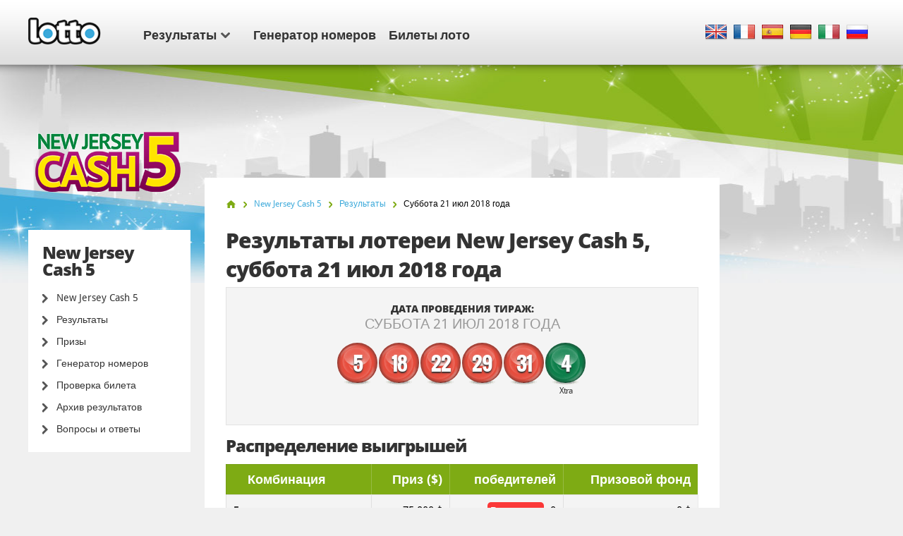

--- FILE ---
content_type: text/html; charset=utf-8
request_url: https://www.lotto.net/ru/new-jersey-cash-5/rezultaty/iyulya-21-2018
body_size: 5919
content:

<!DOCTYPE html>
<html lang="ru">
<head>

	<meta charset="utf-8">
	<meta http-equiv="X-UA-Compatible" content="IE=edge">
	<title>Результаты  тиража лото New Jersey Cash 5 за 21 июл 2018 | Счастливые номера лото New Jersey Cash 5</title>
	<meta name="description" content="Результаты лото New Jersey Cash 5 за 21 июл 2018 года - выигрышные номера: 5, 18, 22, 29...">
	<meta name="keywords" content="результаты лотереи new jersey cash 5, выигрышные номера, тираж номер , результаты за 21 июл 2018">
	<meta name="viewport" content="width=device-width, initial-scale=1">
	<meta name="dcterms.rightsHolder" content="Copyright &copy; 2026 - Lotto.net">
	<meta name="y_key" content="b413088734a1c48c">
	<meta name="msvalidate.01" content="57E4857C645F0703AD614D7597977E34">

	
		<meta property="og:title" content="Результаты  тиража лото New Jersey Cash 5 за 21 июл 2018 | Счастливые номера лото New Jersey Cash 5">
		<meta property="og:description" content="Результаты лото New Jersey Cash 5 за 21 июл 2018 года - выигрышные номера: 5, 18, 22, 29...">
		<meta property="og:type" content="website">
		<meta property="og:url" content="https://www.lotto.net/ru/new-jersey-cash-5/rezultaty/iyulya-21-2018">
		<meta property="og:site_name" content="Lotto.net">	
		<meta property="og:image" content="https://www.lotto.net/images/ogimage/default.jpg">
	<link rel="alternate" hreflang="x-default" href="https://www.lotto.net/new-jersey-cash-5/numbers/july-21-2018">
<link rel="alternate" hreflang="fr" href="https://www.lotto.net/fr/new-jersey-cash-5/resultats/juillet-21-2018">
<link rel="alternate" hreflang="es" href="https://www.lotto.net/es/cash-5-de-nueva-jersey/resultados/julio-21-2018">
<link rel="alternate" hreflang="de" href="https://www.lotto.net/de/new-jersey-cash-5/ergebnisse/juli-21-2018">
<link rel="alternate" hreflang="it" href="https://www.lotto.net/it/new-jersey-cash-5/risultati/luglio-21-2018">
<link rel="alternate" hreflang="ru" href="https://www.lotto.net/ru/new-jersey-cash-5/rezultaty/iyulya-21-2018">

	
	<link href="/css/desktop?v=KnwE_UymCbpzBphJFoqAVdn-v074pOYx5hg5kxSVYuk1" rel="stylesheet"/>

	
	
	<link rel="apple-touch-icon" href="/apple-touch-icon.png">
	<link rel="shortcut icon" href="/favicon.ico" type="image/x-icon">

	<link rel="canonical" href="/ru/new-jersey-cash-5/rezultaty/iyulya-21-2018">

	<script>
		function changeLang(targ,selObj,restore){eval(targ+".location='"+selObj.options[selObj.selectedIndex].value+"'"); if (restore) selObj.selectedIndex=0;}
		function addLoadEvent(n) { if (window.addEventListener) window.addEventListener("load", n, !1); else if (window.attachEvent) window.attachEvent("onload", n); else { var d = window.onload; window.onload = function () { d && d(), n() } } }
	</script>

	<script async src="https://www.googletagmanager.com/gtag/js?id=G-9YGYWG90CN"></script>
	<script>
		window.dataLayer=window.dataLayer||[];
		function gtag(){dataLayer.push(arguments);}
		gtag('js',new Date());
		gtag('config','G-9YGYWG90CN');
	</script>
	
	<script async src="https://pagead2.googlesyndication.com/pagead/js/adsbygoogle.js?client=ca-pub-5611822484903645"
     crossorigin="anonymous"></script>
	 
	 <script type="text/javascript">
    (function(c,l,a,r,i,t,y){
        c[a]=c[a]||function(){(c[a].q=c[a].q||[]).push(arguments)};
        t=l.createElement(r);t.async=1;t.src="https://www.clarity.ms/tag/"+i;
        y=l.getElementsByTagName(r)[0];y.parentNode.insertBefore(t,y);
    })(window, document, "clarity", "script", "rr4xwuf9qs");
</script>
	
</head>
<body class="theme theme78">



<header>

	<div class="col-12">
		
		<a href="/ru/" title="Lotto.net"><img src="/images/logo.png" alt="Lotto.net Logo" class="logo"></a>
		
		
	
		<nav class="sideMenu" id="sideMenu">
			<ul>
				
				<li id="sub" class="elem2">
					<a href="/ru/rezultaty" title="Результаты лото">Результаты<span class="icon"></span></a>
					
					<div class="mega-menu">
						<div class="nav-column elem1">
							<div class="title">Северная Америка</div>
							<ul>
								<li><a href="/ru/powerball/rezultaty" title="Результаты американской лотереи «Powerball»">Лото Пауербол</a></li>
								<li><a href="/ru/megamilliony/rezultaty" title="Результаты лотереи «Mega Millions»">Мегамиллионы</a></li>
								<li><a href="/ru/lotto-america/rezultaty" title="Результаты лотереи «Lotto America»">Lotto America</a></li>
								<li><a href="/ru/loto-new-york/rezultaty" title="Счастливые числа лотереи «New York Lotto»">Нью-Йорк лото</a></li>
								<li><a href="/ru/loto-kanada-6-49/rezultaty" title="Результаты лотереи «Canada Lotto 6/49»">Лото Канада 6/49</a></li>
								<li><a href="/ru/loto-florida/rezultaty" title="Результаты лотереи «Florida Lotto»">Florida Lotto</a></li>
							</ul>
							<ul>
								<li><a href="/ru/loto-kanada-maks/rezultaty" title="Результаты лотереи «Canada Lotto Max»">Лото Канада Макс</a></li>
								<li><a href="/ru/super-loto-kaliforniya/rezultaty" title="Результаты «California Super Lotto»">Калифорния супер лото</a></li>
								<li><a href="/ru/loto-illinois/rezultaty" title="Результаты лотереи «Illinois Lotto»">Illinois Lotto</a></li>
								<li><a href="/ru/loto-texas/rezultaty" title="Результаты лотереи «Texas Lotto»">Texas Lotto</a></li>
								<li><a href="/ru/new-jersey-cash-5/rezultaty" title="Результаты «New Jersey Cash 5»">New Jersey Cash 5</a></li>
								<li><a href="/ru/new-jersey-pick-6/rezultaty" title="Результаты лотереи «New Jersey Pick 6»">New Jersey Pick 6</a></li>
								<li><a href="/ru/michigan-lotto-47/rezultaty" title="Результаты Michigan Lotto 47">Michigan Lotto 47</a></li>
								<li><a href="/ru/michigan-fantasy-5/rezultaty" title="Результаты Michigan Fantasy 5">Michigan Fantasy 5</a></li>
							</ul>
						</div>
						<div class="nav-column elem2">
							<div class="title">Европа</div>
							<ul>
								<li><a href="/ru/evromilliony/rezultaty" title="Результаты лотереи «EuroMillions»">ЕвроМиллионы</a></li>
								<li><a href="/ru/evrodzhekpot/rezultaty" title="Результаты лотереи «Eurojackpot»">ЕвроДжекпот</a></li>
								<li><a href="/ru/irlandskoe-loto/rezultaty" title="Результаты ирландской лотереи">Ирландское лото</a></li>
								<li><a href="/ru/britanskoe-loto/rezultaty" title="Результаты британской национальной лотереи">Британское национальное лото</a></li>
							</ul>
							<ul>
								<li><a href="/ru/francuzskoe-loto/rezultaty" title="Результаты французского лото">Французское лото</a></li>
								<li><a href="/ru/superenalotto/rezultaty" title="Результаты итальянской лотереи «SuperEnalotto»">Супереналотто</a></li>
								<li><a href="/ru/nemeckoe-loto/rezultaty" title="Результаты немецкого лото">Немецкая лотерея</a></li>
								<li><a href="/ru/el-gordo-de-navidad/rezultaty" title="Результаты лотереи «Эль Гордо де Навидад» ">Эль Гордо де Навидад</a></li>
							</ul>
						</div>
						<div class="nav-column elem3">
							<div class="title">Австралия</div>
							<ul>
								<li><a href="/ru/powerball-avstraliya/rezultaty" title="Результаты лотереи «Australia Powerball»">Лото Пауербол Австралия</a></li>
								<li><a href="/ru/oz-loto/rezultaty" title="Результаты «OZ Lotto»">Оз лото</a></li>
								<li><a href="/ru/avstralijskoe-weekday-windfall/rezultaty" title="Результаты австралийской Weekday Windfall">Weekday Windfall</a></li>
								<li><a href="/ru/avstralijskoe-loto-subbota/rezultaty" title="Результаты австралийской лотерии по субботам">Лото Австралии<br> по субботам</a></li>
							</ul>
							<ul>
								<li><a href="/ru/powerball-novaya-zelandiya/rezultaty" title="Результаты лотереи «New Zealand Powerball»">Пауербол Новая Зеландия</a></li>
								<li><a href="/ru/loto-novaya-zelandiya/rezultaty" title="Результаты лотереи «New Zealand Lotto»">Лото<br> Новая Зеландия</a></li>
							</ul>
						</div>
						<div class="nav-column elem4">
							<div class="title">Африка</div>
							<ul>
								<li><a href="/ru/powerball-afrika/rezultaty" title="Результаты лотереи «South Africa Powerball»">Лото Пауербол ЮАР</a></li>
								<li><a href="/ru/powerball-plus-afrika/rezultaty" title="Результаты лотереи «South Africa Powerball Plus»">Powerball Plus ЮАР</a></li>
								<li><a href="/ru/lotto-afrika/rezultaty" title="Результаты лотереи «South Africa Lotto»">Лото ЮАР</a></li>
								<li><a href="/ru/lotto-plus-1-afrika/rezultaty" title="Результаты лотереи «South Africa Lotto Plus 1»">Лото ЮАР Plus 1</a></li>
								<li><a href="/ru/lotto-plus-2-afrika/rezultaty" title="Результаты лотереи «South Africa Lotto Plus 2»">Лото ЮАР Plus 2</a></li>
								<li><a href="/ru/raffle-afrika/rezultaty" title="Результаты лотереи «South Africa Raffle»">Raffle ЮАР</a></li>
								<li><a href="/ru/daily-lotto-afrika/rezultaty" title="Результаты лотереи «South Africa Daily Lotto»">ЮАР Daily Lotto</a></li>
							</ul>
							<div class="title sub-elem1">Южная Америка</div>
							<ul>
								<li><a href="/ru/megasena-braziliya/rezultaty" title="Результаты лотереи «Mega-Sena»">Мегасена Бразилия</a></li>
							</ul>
						</div>
					</div>
				</li>
				<li class="elem-sub" style="display:none"></li>
				
				<li class="elem5"><a href="/ru/generator-nomerov" title="Генератор случайных лото номеров">Генератор номеров</a></li>
				<li class="elem7"><a href="/ru/bilety-loto" title="Лотерейные билеты">Билеты лото</a></li>
			</ul>
		</nav>

		
		
			<div class="languages">
				<ul class="dropdown-menu" role="menu">
					<li class="en"><a href="/new-jersey-cash-5/numbers/july-21-2018" title="View this page in English" class="en"><span>EN</span></a></li><li class="fr"><a href="/fr/new-jersey-cash-5/resultats/juillet-21-2018" title="Voir cette page en français" class="fr"><span>FR</span></a></li><li class="es"><a href="/es/cash-5-de-nueva-jersey/resultados/julio-21-2018" title="Ver esta página en español" class="es"><span>ES</span></a></li><li class="de"><a href="/de/new-jersey-cash-5/ergebnisse/juli-21-2018" title="Sehen Sie diese Seite in Deutsch" class="de"><span>DE</span></a></li><li class="it"><a href="/it/new-jersey-cash-5/risultati/luglio-21-2018" title="Visualizza cuesta pagina in italiano" class="it"><span>IT</span></a></li><li class="ru"><a href="/ru/new-jersey-cash-5/rezultaty/iyulya-21-2018" title="Посмотреть страницу на русском языке" class="ru"><span>RU</span></a></li>
				</ul>
			</div>
			
		

	</div>

	

</header>

<div class="col-12">
<div class="sidebar">
			<img class="side-logo" alt="New Jersey Cash 5" src="/images/logos/big/new-jersey-cash-5.png">
		
		
		<div class="menu elem1" id="lotterySpecificMenu">
			<div class="title">New Jersey Cash 5</div>
			
			<div class="subMenu">
				<ul>
					<li>
						<a href="/ru/new-jersey-cash-5" title="New Jersey Cash 5">New Jersey Cash 5</a>
					</li>
					<li>
						<a href="/ru/new-jersey-cash-5/rezultaty" title="Результаты лотереи New Jersey Cash 5">Результаты</a>
					</li>
					
						<li>
							<a href="/ru/new-jersey-cash-5/prizy" title="Призы лотереи New Jersey Cash 5">Призы</a>
						</li>
					
						<li>
							<a href="/ru/new-jersey-cash-5/generator-nomerov" title="Генератор случайных New Jersey Cash 5">Генератор номеров</a>
						</li>
						<li>
							<a href="/ru/new-jersey-cash-5/rezultaty/proverka" title="New Jersey Cash 5 Проверка билета">Проверка билета</a>
						</li>
					
						<li>
							<a href="/ru/new-jersey-cash-5/rezultaty/2026" title="Архив результатов New Jersey Cash 5">Архив результатов</a>
						</li>
					
						<li>
							<a href="/ru/new-jersey-cash-5/chavo" title="Часто задаваемые вопросы о New Jersey Cash 5">Вопросы и ответы</a>
						</li>
					
				</ul>
			</div>
		</div>
	
	</div>

<div class="main prize-breakdown" id="wrapper">

	<ol id="breadcrumb" itemscope itemtype="http://schema.org/BreadcrumbList">
		<li itemprop="itemListElement" itemscope itemtype="http://schema.org/ListItem"><a href="/ru/" title="Lotto" itemprop="item"><span itemprop="name">Главная</span></a><meta itemprop="position" content="1"></li>
		<li itemprop="itemListElement" itemscope itemtype="http://schema.org/ListItem"><a href="/ru/new-jersey-cash-5" title="New Jersey Cash 5" itemprop="item"><span itemprop="name">New Jersey Cash 5</span></a><meta itemprop="position" content="2"></li>
		<li itemprop="itemListElement" itemscope itemtype="http://schema.org/ListItem"><a href="/ru/new-jersey-cash-5/rezultaty" title="new-jersey-cash-5 Результаты" itemprop="item"><span itemprop="name">Результаты</span></a><meta itemprop="position" content="3"></li>
		<li>Суббота 21 июл 2018 года</li>
	</ol>

	<h1>Результаты лотереи New Jersey Cash 5, суббота 21 июл 2018 года</h1>
	
	
	
	<div class="results-big">

		<div class="row-1">
			<div class="cell">
				<div class="date">Дата проведения тираж: <span>суббота 21 июл 2018 года</span></div>
			</div>
		</div>

		
			<div class="row-2">
				<div class="cell">
					<div class="table-balls">
						<ul class="balls">
							
								<li class="ball ball">
									<span>5</span>
									
								</li>
							
								<li class="ball ball">
									<span>18</span>
									
								</li>
							
								<li class="ball ball">
									<span>22</span>
									
								</li>
							
								<li class="ball ball">
									<span>29</span>
									
								</li>
							
								<li class="ball ball">
									<span>31</span>
									
								</li>
							
								<li class="ball xtra-number">
									<span>4</span>
									
										<div>Xtra</div>
									
								</li>
							
						</ul>
					</div>
				</div>
			</div>
		
		
		<br class="clear">
		
	</div>
	
	
	
		<h2>Распределение выигрышей</h2>
	
		<div class="section">
			<table>
				<thead>
					<tr>
						<th align="left">Комбинация</th>
						
							<th align="right">Приз ($)</th>
						
						<th align="right">победителей</th>
						
							<th align="right" class="display">Призовой фонд</th>
						
					</tr>
				</thead>
				<tbody>
					
						<tr class="alt">
							<td align="left" style="white-space: normal;"><strong>5 чисел</strong></td>
							<td align="right">
								75 000 $
									
							</td>
							
							<td align="right">
								
									<span class="rollover">Ролловеры</span>
								0
								
							</td>
							
									<td align="right">0 $</td>
								
						</tr>
					
						<tr>
							<td align="left" style="white-space: normal;"><strong>4 чисел</strong></td>
							<td align="right">
								410,00 $
									
							</td>
							
							<td align="right">
								80
								
							</td>
							
									<td align="right">32 800 $</td>
								
						</tr>
					
						<tr class="alt">
							<td align="left" style="white-space: normal;"><strong>3 чисел</strong></td>
							<td align="right">
								13,00 $
									
							</td>
							
							<td align="right">
								2 617
								
							</td>
							
									<td align="right">34 021 $</td>
								
						</tr>
					
						<tr>
							<td align="left" style="white-space: normal;"><strong>2 чисел и добавочный</strong></td>
							<td align="right">
								2,00 $
									
							</td>
							
							<td align="right">
								3 407
								
							</td>
							
									<td align="right">6 814 $</td>
								
						</tr>
					
						<tr class="total">
							<td align="left" style="white-space: normal;"><strong>Всего</strong></td>
							<td align="right">
								-
									
							</td>
							
							<td align="right">
								-
								
							</td>
							
									<td align="right">73 635 $</td>
								
						</tr>
					
				</tbody>
			</table>
		</div>
	
	
		<a href="/ru/new-jersey-cash-5/rezultaty/iyulya-20-2018" class="btn btn-left" title="Предыдущие результаты New Jersey Cash 5 result">Предыдущие результаты</a>
	
		<a href="/ru/new-jersey-cash-5/rezultaty/iyulya-22-2018" class="btn btn-right" title="Следующие результаты New Jersey Cash 5 result">Следующие результаты</a>
	

</div>



<div class="sidebar-right">

	
	
		<!--#includes virtual="/includes/adsense.aspx"-->
		
	
   
</div>	</div>

	<footer>

		

		<div class="row-1">
			<div class="col-12">
				<div class="section-1">
					<ul>
						<li><a href="/ru/pobediteli-online" title="Победители онлайн">Победители онлайн</a></li>
						<li><a href="/ru/loterejnyj-obman" title="Лотерейный обман">Лотерейный обман</a></li>
						<li><a href="/ru/dzhekpoty" title="Лото джекпоты">Лото джекпоты</a></li>
					</ul>
					<ul>
						<li><a href="/ru/chavo-loterei" title="Часто задаваемые вопросы на Lotto.net">ЧАВО Лото</a></li>
						<li><a href="/ru/pomosch" title="Помощь">Помощь</a></li>
						<li><a href="/ru/kontakty" title="Обратная связь">Обратная связь</a></li>
					</ul>
				</div>
				<div class="section-2">
					<div class="elem1">
						<img src="/images/logo.png" alt="Logo">
						<p>Все права и материалы защищены &copy; 2026 Lotto.net</p>
					</div>
				</div>
			</div>
		</div>
	
		<div class="row-2">
			<div class="col-12">
				<div class="section-1">
					<ul>
						<li><a href="/ru/pravovaja-ogovorka" title="Правовая оговорка Lotto.net">Правовая оговорка</a></li>
						<li><a href="/privacy-policy" title="Политика конфиденциальности">Политика конфиденциальности</a></li>
						<li><a href="/ru/o-nas" title="Узнать о Lotto.net">О нас</a></li>
						<li><a href="/ru/karta-sajta" title="Карта сайта Lotto.net">Карта сайта</a></li>
					</ul>
				</div>
				<div class="section-2">
					<p>Будьте в курсе событий</p>
					<ul>
					</ul>
				</div>
			</div>
		</div>
	
	</footer>
	
	<script src="/js/functions?v=EhDAJrpLGqJ6E1uanRPebx3MHG8ZZQx8Xm9MxUKmtIY1"></script>

	
	
	
	
</body>
</html>

--- FILE ---
content_type: text/html; charset=utf-8
request_url: https://www.google.com/recaptcha/api2/aframe
body_size: 268
content:
<!DOCTYPE HTML><html><head><meta http-equiv="content-type" content="text/html; charset=UTF-8"></head><body><script nonce="jyX7z23fiGKFWZNbaQ-WIg">/** Anti-fraud and anti-abuse applications only. See google.com/recaptcha */ try{var clients={'sodar':'https://pagead2.googlesyndication.com/pagead/sodar?'};window.addEventListener("message",function(a){try{if(a.source===window.parent){var b=JSON.parse(a.data);var c=clients[b['id']];if(c){var d=document.createElement('img');d.src=c+b['params']+'&rc='+(localStorage.getItem("rc::a")?sessionStorage.getItem("rc::b"):"");window.document.body.appendChild(d);sessionStorage.setItem("rc::e",parseInt(sessionStorage.getItem("rc::e")||0)+1);localStorage.setItem("rc::h",'1769614257719');}}}catch(b){}});window.parent.postMessage("_grecaptcha_ready", "*");}catch(b){}</script></body></html>